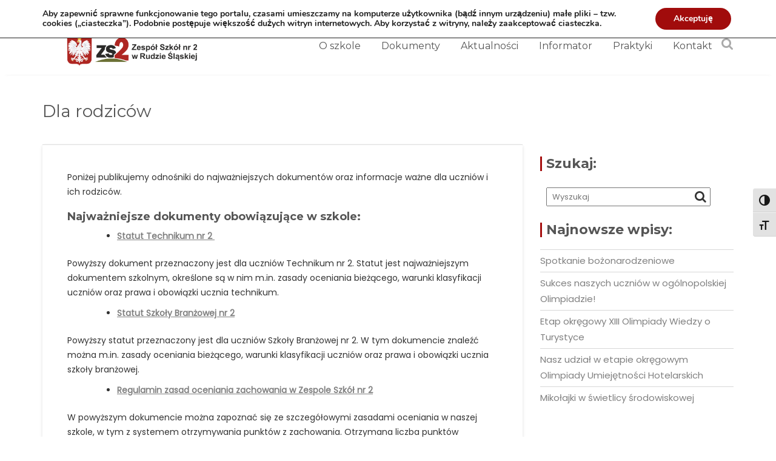

--- FILE ---
content_type: text/html; charset=UTF-8
request_url: http://zs2.eu/dla-rodzicow/
body_size: 15907
content:
<!DOCTYPE html><html lang="pl-PL" prefix="og: http://ogp.me/ns# fb: http://ogp.me/ns/fb#">
        	<head>

		        <meta charset="UTF-8">
        <meta name="viewport" content="width=device-width, initial-scale=1">
        <link rel="profile" href="http://gmpg.org/xfn/11">
        <link rel="pingback" href="http://zs2.eu/xmlrpc.php">
        <title>Dla rodziców &#8211; Zespół Szkół nr 2 w Rudzie Śląskiej</title>
<meta name='robots' content='max-image-preview:large' />
<link rel='dns-prefetch' href='//fonts.googleapis.com' />
<link rel="alternate" type="application/rss+xml" title="Zespół Szkół nr 2 w Rudzie Śląskiej &raquo; Kanał z wpisami" href="http://zs2.eu/feed/" />
<link rel="alternate" type="application/rss+xml" title="Zespół Szkół nr 2 w Rudzie Śląskiej &raquo; Kanał z komentarzami" href="http://zs2.eu/comments/feed/" />
<script type="text/javascript">
/* <![CDATA[ */
window._wpemojiSettings = {"baseUrl":"https:\/\/s.w.org\/images\/core\/emoji\/14.0.0\/72x72\/","ext":".png","svgUrl":"https:\/\/s.w.org\/images\/core\/emoji\/14.0.0\/svg\/","svgExt":".svg","source":{"concatemoji":"http:\/\/zs2.eu\/wp-includes\/js\/wp-emoji-release.min.js?ver=6.4.7"}};
/*! This file is auto-generated */
!function(i,n){var o,s,e;function c(e){try{var t={supportTests:e,timestamp:(new Date).valueOf()};sessionStorage.setItem(o,JSON.stringify(t))}catch(e){}}function p(e,t,n){e.clearRect(0,0,e.canvas.width,e.canvas.height),e.fillText(t,0,0);var t=new Uint32Array(e.getImageData(0,0,e.canvas.width,e.canvas.height).data),r=(e.clearRect(0,0,e.canvas.width,e.canvas.height),e.fillText(n,0,0),new Uint32Array(e.getImageData(0,0,e.canvas.width,e.canvas.height).data));return t.every(function(e,t){return e===r[t]})}function u(e,t,n){switch(t){case"flag":return n(e,"\ud83c\udff3\ufe0f\u200d\u26a7\ufe0f","\ud83c\udff3\ufe0f\u200b\u26a7\ufe0f")?!1:!n(e,"\ud83c\uddfa\ud83c\uddf3","\ud83c\uddfa\u200b\ud83c\uddf3")&&!n(e,"\ud83c\udff4\udb40\udc67\udb40\udc62\udb40\udc65\udb40\udc6e\udb40\udc67\udb40\udc7f","\ud83c\udff4\u200b\udb40\udc67\u200b\udb40\udc62\u200b\udb40\udc65\u200b\udb40\udc6e\u200b\udb40\udc67\u200b\udb40\udc7f");case"emoji":return!n(e,"\ud83e\udef1\ud83c\udffb\u200d\ud83e\udef2\ud83c\udfff","\ud83e\udef1\ud83c\udffb\u200b\ud83e\udef2\ud83c\udfff")}return!1}function f(e,t,n){var r="undefined"!=typeof WorkerGlobalScope&&self instanceof WorkerGlobalScope?new OffscreenCanvas(300,150):i.createElement("canvas"),a=r.getContext("2d",{willReadFrequently:!0}),o=(a.textBaseline="top",a.font="600 32px Arial",{});return e.forEach(function(e){o[e]=t(a,e,n)}),o}function t(e){var t=i.createElement("script");t.src=e,t.defer=!0,i.head.appendChild(t)}"undefined"!=typeof Promise&&(o="wpEmojiSettingsSupports",s=["flag","emoji"],n.supports={everything:!0,everythingExceptFlag:!0},e=new Promise(function(e){i.addEventListener("DOMContentLoaded",e,{once:!0})}),new Promise(function(t){var n=function(){try{var e=JSON.parse(sessionStorage.getItem(o));if("object"==typeof e&&"number"==typeof e.timestamp&&(new Date).valueOf()<e.timestamp+604800&&"object"==typeof e.supportTests)return e.supportTests}catch(e){}return null}();if(!n){if("undefined"!=typeof Worker&&"undefined"!=typeof OffscreenCanvas&&"undefined"!=typeof URL&&URL.createObjectURL&&"undefined"!=typeof Blob)try{var e="postMessage("+f.toString()+"("+[JSON.stringify(s),u.toString(),p.toString()].join(",")+"));",r=new Blob([e],{type:"text/javascript"}),a=new Worker(URL.createObjectURL(r),{name:"wpTestEmojiSupports"});return void(a.onmessage=function(e){c(n=e.data),a.terminate(),t(n)})}catch(e){}c(n=f(s,u,p))}t(n)}).then(function(e){for(var t in e)n.supports[t]=e[t],n.supports.everything=n.supports.everything&&n.supports[t],"flag"!==t&&(n.supports.everythingExceptFlag=n.supports.everythingExceptFlag&&n.supports[t]);n.supports.everythingExceptFlag=n.supports.everythingExceptFlag&&!n.supports.flag,n.DOMReady=!1,n.readyCallback=function(){n.DOMReady=!0}}).then(function(){return e}).then(function(){var e;n.supports.everything||(n.readyCallback(),(e=n.source||{}).concatemoji?t(e.concatemoji):e.wpemoji&&e.twemoji&&(t(e.twemoji),t(e.wpemoji)))}))}((window,document),window._wpemojiSettings);
/* ]]> */
</script>
<style id='wp-emoji-styles-inline-css' type='text/css'>

	img.wp-smiley, img.emoji {
		display: inline !important;
		border: none !important;
		box-shadow: none !important;
		height: 1em !important;
		width: 1em !important;
		margin: 0 0.07em !important;
		vertical-align: -0.1em !important;
		background: none !important;
		padding: 0 !important;
	}
</style>
<link rel='stylesheet' id='wp-block-library-css' href='http://zs2.eu/wp-includes/css/dist/block-library/style.min.css?ver=6.4.7' type='text/css' media='all' />
<style id='wp-block-library-theme-inline-css' type='text/css'>
.wp-block-audio figcaption{color:#555;font-size:13px;text-align:center}.is-dark-theme .wp-block-audio figcaption{color:hsla(0,0%,100%,.65)}.wp-block-audio{margin:0 0 1em}.wp-block-code{border:1px solid #ccc;border-radius:4px;font-family:Menlo,Consolas,monaco,monospace;padding:.8em 1em}.wp-block-embed figcaption{color:#555;font-size:13px;text-align:center}.is-dark-theme .wp-block-embed figcaption{color:hsla(0,0%,100%,.65)}.wp-block-embed{margin:0 0 1em}.blocks-gallery-caption{color:#555;font-size:13px;text-align:center}.is-dark-theme .blocks-gallery-caption{color:hsla(0,0%,100%,.65)}.wp-block-image figcaption{color:#555;font-size:13px;text-align:center}.is-dark-theme .wp-block-image figcaption{color:hsla(0,0%,100%,.65)}.wp-block-image{margin:0 0 1em}.wp-block-pullquote{border-bottom:4px solid;border-top:4px solid;color:currentColor;margin-bottom:1.75em}.wp-block-pullquote cite,.wp-block-pullquote footer,.wp-block-pullquote__citation{color:currentColor;font-size:.8125em;font-style:normal;text-transform:uppercase}.wp-block-quote{border-left:.25em solid;margin:0 0 1.75em;padding-left:1em}.wp-block-quote cite,.wp-block-quote footer{color:currentColor;font-size:.8125em;font-style:normal;position:relative}.wp-block-quote.has-text-align-right{border-left:none;border-right:.25em solid;padding-left:0;padding-right:1em}.wp-block-quote.has-text-align-center{border:none;padding-left:0}.wp-block-quote.is-large,.wp-block-quote.is-style-large,.wp-block-quote.is-style-plain{border:none}.wp-block-search .wp-block-search__label{font-weight:700}.wp-block-search__button{border:1px solid #ccc;padding:.375em .625em}:where(.wp-block-group.has-background){padding:1.25em 2.375em}.wp-block-separator.has-css-opacity{opacity:.4}.wp-block-separator{border:none;border-bottom:2px solid;margin-left:auto;margin-right:auto}.wp-block-separator.has-alpha-channel-opacity{opacity:1}.wp-block-separator:not(.is-style-wide):not(.is-style-dots){width:100px}.wp-block-separator.has-background:not(.is-style-dots){border-bottom:none;height:1px}.wp-block-separator.has-background:not(.is-style-wide):not(.is-style-dots){height:2px}.wp-block-table{margin:0 0 1em}.wp-block-table td,.wp-block-table th{word-break:normal}.wp-block-table figcaption{color:#555;font-size:13px;text-align:center}.is-dark-theme .wp-block-table figcaption{color:hsla(0,0%,100%,.65)}.wp-block-video figcaption{color:#555;font-size:13px;text-align:center}.is-dark-theme .wp-block-video figcaption{color:hsla(0,0%,100%,.65)}.wp-block-video{margin:0 0 1em}.wp-block-template-part.has-background{margin-bottom:0;margin-top:0;padding:1.25em 2.375em}
</style>
<style id='classic-theme-styles-inline-css' type='text/css'>
/*! This file is auto-generated */
.wp-block-button__link{color:#fff;background-color:#32373c;border-radius:9999px;box-shadow:none;text-decoration:none;padding:calc(.667em + 2px) calc(1.333em + 2px);font-size:1.125em}.wp-block-file__button{background:#32373c;color:#fff;text-decoration:none}
</style>
<style id='global-styles-inline-css' type='text/css'>
body{--wp--preset--color--black: #000000;--wp--preset--color--cyan-bluish-gray: #abb8c3;--wp--preset--color--white: #ffffff;--wp--preset--color--pale-pink: #f78da7;--wp--preset--color--vivid-red: #cf2e2e;--wp--preset--color--luminous-vivid-orange: #ff6900;--wp--preset--color--luminous-vivid-amber: #fcb900;--wp--preset--color--light-green-cyan: #7bdcb5;--wp--preset--color--vivid-green-cyan: #00d084;--wp--preset--color--pale-cyan-blue: #8ed1fc;--wp--preset--color--vivid-cyan-blue: #0693e3;--wp--preset--color--vivid-purple: #9b51e0;--wp--preset--gradient--vivid-cyan-blue-to-vivid-purple: linear-gradient(135deg,rgba(6,147,227,1) 0%,rgb(155,81,224) 100%);--wp--preset--gradient--light-green-cyan-to-vivid-green-cyan: linear-gradient(135deg,rgb(122,220,180) 0%,rgb(0,208,130) 100%);--wp--preset--gradient--luminous-vivid-amber-to-luminous-vivid-orange: linear-gradient(135deg,rgba(252,185,0,1) 0%,rgba(255,105,0,1) 100%);--wp--preset--gradient--luminous-vivid-orange-to-vivid-red: linear-gradient(135deg,rgba(255,105,0,1) 0%,rgb(207,46,46) 100%);--wp--preset--gradient--very-light-gray-to-cyan-bluish-gray: linear-gradient(135deg,rgb(238,238,238) 0%,rgb(169,184,195) 100%);--wp--preset--gradient--cool-to-warm-spectrum: linear-gradient(135deg,rgb(74,234,220) 0%,rgb(151,120,209) 20%,rgb(207,42,186) 40%,rgb(238,44,130) 60%,rgb(251,105,98) 80%,rgb(254,248,76) 100%);--wp--preset--gradient--blush-light-purple: linear-gradient(135deg,rgb(255,206,236) 0%,rgb(152,150,240) 100%);--wp--preset--gradient--blush-bordeaux: linear-gradient(135deg,rgb(254,205,165) 0%,rgb(254,45,45) 50%,rgb(107,0,62) 100%);--wp--preset--gradient--luminous-dusk: linear-gradient(135deg,rgb(255,203,112) 0%,rgb(199,81,192) 50%,rgb(65,88,208) 100%);--wp--preset--gradient--pale-ocean: linear-gradient(135deg,rgb(255,245,203) 0%,rgb(182,227,212) 50%,rgb(51,167,181) 100%);--wp--preset--gradient--electric-grass: linear-gradient(135deg,rgb(202,248,128) 0%,rgb(113,206,126) 100%);--wp--preset--gradient--midnight: linear-gradient(135deg,rgb(2,3,129) 0%,rgb(40,116,252) 100%);--wp--preset--font-size--small: 13px;--wp--preset--font-size--medium: 20px;--wp--preset--font-size--large: 36px;--wp--preset--font-size--x-large: 42px;--wp--preset--spacing--20: 0.44rem;--wp--preset--spacing--30: 0.67rem;--wp--preset--spacing--40: 1rem;--wp--preset--spacing--50: 1.5rem;--wp--preset--spacing--60: 2.25rem;--wp--preset--spacing--70: 3.38rem;--wp--preset--spacing--80: 5.06rem;--wp--preset--shadow--natural: 6px 6px 9px rgba(0, 0, 0, 0.2);--wp--preset--shadow--deep: 12px 12px 50px rgba(0, 0, 0, 0.4);--wp--preset--shadow--sharp: 6px 6px 0px rgba(0, 0, 0, 0.2);--wp--preset--shadow--outlined: 6px 6px 0px -3px rgba(255, 255, 255, 1), 6px 6px rgba(0, 0, 0, 1);--wp--preset--shadow--crisp: 6px 6px 0px rgba(0, 0, 0, 1);}:where(.is-layout-flex){gap: 0.5em;}:where(.is-layout-grid){gap: 0.5em;}body .is-layout-flow > .alignleft{float: left;margin-inline-start: 0;margin-inline-end: 2em;}body .is-layout-flow > .alignright{float: right;margin-inline-start: 2em;margin-inline-end: 0;}body .is-layout-flow > .aligncenter{margin-left: auto !important;margin-right: auto !important;}body .is-layout-constrained > .alignleft{float: left;margin-inline-start: 0;margin-inline-end: 2em;}body .is-layout-constrained > .alignright{float: right;margin-inline-start: 2em;margin-inline-end: 0;}body .is-layout-constrained > .aligncenter{margin-left: auto !important;margin-right: auto !important;}body .is-layout-constrained > :where(:not(.alignleft):not(.alignright):not(.alignfull)){max-width: var(--wp--style--global--content-size);margin-left: auto !important;margin-right: auto !important;}body .is-layout-constrained > .alignwide{max-width: var(--wp--style--global--wide-size);}body .is-layout-flex{display: flex;}body .is-layout-flex{flex-wrap: wrap;align-items: center;}body .is-layout-flex > *{margin: 0;}body .is-layout-grid{display: grid;}body .is-layout-grid > *{margin: 0;}:where(.wp-block-columns.is-layout-flex){gap: 2em;}:where(.wp-block-columns.is-layout-grid){gap: 2em;}:where(.wp-block-post-template.is-layout-flex){gap: 1.25em;}:where(.wp-block-post-template.is-layout-grid){gap: 1.25em;}.has-black-color{color: var(--wp--preset--color--black) !important;}.has-cyan-bluish-gray-color{color: var(--wp--preset--color--cyan-bluish-gray) !important;}.has-white-color{color: var(--wp--preset--color--white) !important;}.has-pale-pink-color{color: var(--wp--preset--color--pale-pink) !important;}.has-vivid-red-color{color: var(--wp--preset--color--vivid-red) !important;}.has-luminous-vivid-orange-color{color: var(--wp--preset--color--luminous-vivid-orange) !important;}.has-luminous-vivid-amber-color{color: var(--wp--preset--color--luminous-vivid-amber) !important;}.has-light-green-cyan-color{color: var(--wp--preset--color--light-green-cyan) !important;}.has-vivid-green-cyan-color{color: var(--wp--preset--color--vivid-green-cyan) !important;}.has-pale-cyan-blue-color{color: var(--wp--preset--color--pale-cyan-blue) !important;}.has-vivid-cyan-blue-color{color: var(--wp--preset--color--vivid-cyan-blue) !important;}.has-vivid-purple-color{color: var(--wp--preset--color--vivid-purple) !important;}.has-black-background-color{background-color: var(--wp--preset--color--black) !important;}.has-cyan-bluish-gray-background-color{background-color: var(--wp--preset--color--cyan-bluish-gray) !important;}.has-white-background-color{background-color: var(--wp--preset--color--white) !important;}.has-pale-pink-background-color{background-color: var(--wp--preset--color--pale-pink) !important;}.has-vivid-red-background-color{background-color: var(--wp--preset--color--vivid-red) !important;}.has-luminous-vivid-orange-background-color{background-color: var(--wp--preset--color--luminous-vivid-orange) !important;}.has-luminous-vivid-amber-background-color{background-color: var(--wp--preset--color--luminous-vivid-amber) !important;}.has-light-green-cyan-background-color{background-color: var(--wp--preset--color--light-green-cyan) !important;}.has-vivid-green-cyan-background-color{background-color: var(--wp--preset--color--vivid-green-cyan) !important;}.has-pale-cyan-blue-background-color{background-color: var(--wp--preset--color--pale-cyan-blue) !important;}.has-vivid-cyan-blue-background-color{background-color: var(--wp--preset--color--vivid-cyan-blue) !important;}.has-vivid-purple-background-color{background-color: var(--wp--preset--color--vivid-purple) !important;}.has-black-border-color{border-color: var(--wp--preset--color--black) !important;}.has-cyan-bluish-gray-border-color{border-color: var(--wp--preset--color--cyan-bluish-gray) !important;}.has-white-border-color{border-color: var(--wp--preset--color--white) !important;}.has-pale-pink-border-color{border-color: var(--wp--preset--color--pale-pink) !important;}.has-vivid-red-border-color{border-color: var(--wp--preset--color--vivid-red) !important;}.has-luminous-vivid-orange-border-color{border-color: var(--wp--preset--color--luminous-vivid-orange) !important;}.has-luminous-vivid-amber-border-color{border-color: var(--wp--preset--color--luminous-vivid-amber) !important;}.has-light-green-cyan-border-color{border-color: var(--wp--preset--color--light-green-cyan) !important;}.has-vivid-green-cyan-border-color{border-color: var(--wp--preset--color--vivid-green-cyan) !important;}.has-pale-cyan-blue-border-color{border-color: var(--wp--preset--color--pale-cyan-blue) !important;}.has-vivid-cyan-blue-border-color{border-color: var(--wp--preset--color--vivid-cyan-blue) !important;}.has-vivid-purple-border-color{border-color: var(--wp--preset--color--vivid-purple) !important;}.has-vivid-cyan-blue-to-vivid-purple-gradient-background{background: var(--wp--preset--gradient--vivid-cyan-blue-to-vivid-purple) !important;}.has-light-green-cyan-to-vivid-green-cyan-gradient-background{background: var(--wp--preset--gradient--light-green-cyan-to-vivid-green-cyan) !important;}.has-luminous-vivid-amber-to-luminous-vivid-orange-gradient-background{background: var(--wp--preset--gradient--luminous-vivid-amber-to-luminous-vivid-orange) !important;}.has-luminous-vivid-orange-to-vivid-red-gradient-background{background: var(--wp--preset--gradient--luminous-vivid-orange-to-vivid-red) !important;}.has-very-light-gray-to-cyan-bluish-gray-gradient-background{background: var(--wp--preset--gradient--very-light-gray-to-cyan-bluish-gray) !important;}.has-cool-to-warm-spectrum-gradient-background{background: var(--wp--preset--gradient--cool-to-warm-spectrum) !important;}.has-blush-light-purple-gradient-background{background: var(--wp--preset--gradient--blush-light-purple) !important;}.has-blush-bordeaux-gradient-background{background: var(--wp--preset--gradient--blush-bordeaux) !important;}.has-luminous-dusk-gradient-background{background: var(--wp--preset--gradient--luminous-dusk) !important;}.has-pale-ocean-gradient-background{background: var(--wp--preset--gradient--pale-ocean) !important;}.has-electric-grass-gradient-background{background: var(--wp--preset--gradient--electric-grass) !important;}.has-midnight-gradient-background{background: var(--wp--preset--gradient--midnight) !important;}.has-small-font-size{font-size: var(--wp--preset--font-size--small) !important;}.has-medium-font-size{font-size: var(--wp--preset--font-size--medium) !important;}.has-large-font-size{font-size: var(--wp--preset--font-size--large) !important;}.has-x-large-font-size{font-size: var(--wp--preset--font-size--x-large) !important;}
.wp-block-navigation a:where(:not(.wp-element-button)){color: inherit;}
:where(.wp-block-post-template.is-layout-flex){gap: 1.25em;}:where(.wp-block-post-template.is-layout-grid){gap: 1.25em;}
:where(.wp-block-columns.is-layout-flex){gap: 2em;}:where(.wp-block-columns.is-layout-grid){gap: 2em;}
.wp-block-pullquote{font-size: 1.5em;line-height: 1.6;}
</style>
<link rel='stylesheet' id='wpos-magnific-style-css' href='http://zs2.eu/wp-content/plugins/album-and-image-gallery-plus-lightbox/assets/css/magnific-popup.css?ver=2.1.8' type='text/css' media='all' />
<link rel='stylesheet' id='wpos-slick-style-css' href='http://zs2.eu/wp-content/plugins/album-and-image-gallery-plus-lightbox/assets/css/slick.css?ver=2.1.8' type='text/css' media='all' />
<link rel='stylesheet' id='aigpl-public-css-css' href='http://zs2.eu/wp-content/plugins/album-and-image-gallery-plus-lightbox/assets/css/aigpl-public.css?ver=2.1.8' type='text/css' media='all' />
<link rel='stylesheet' id='dx2hits_maincss-css' href='http://zs2.eu/wp-content/plugins/dx2-post-hit-counter/style.css?v=1.0.5&#038;ver=1.0.5' type='text/css' media='all' />
<link rel='stylesheet' id='sow-image-default-dbf295114b96-css' href='http://zs2.eu/wp-content/uploads/siteorigin-widgets/sow-image-default-dbf295114b96.css?ver=6.4.7' type='text/css' media='all' />
<link rel='stylesheet' id='ui-font-css' href='http://zs2.eu/wp-content/plugins/wp-accessibility/toolbar/fonts/css/a11y-toolbar.css?ver=2.2.6' type='text/css' media='all' />
<link rel='stylesheet' id='wpa-toolbar-css' href='http://zs2.eu/wp-content/plugins/wp-accessibility/toolbar/css/a11y.css?ver=2.2.6' type='text/css' media='all' />
<style id='wpa-toolbar-inline-css' type='text/css'>
.a11y-toolbar ul li button { font-size: 18px !important; }
</style>
<link rel='stylesheet' id='ui-fontsize.css-css' href='http://zs2.eu/wp-content/plugins/wp-accessibility/toolbar/css/a11y-fontsize.css?ver=2.2.6' type='text/css' media='all' />
<style id='ui-fontsize.css-inline-css' type='text/css'>
html { --wpa-font-size: clamp( 24px, 1.5rem, 36px ); --wpa-h1-size : clamp( 48px, 3rem, 72px ); --wpa-h2-size : clamp( 40px, 2.5rem, 60px ); --wpa-h3-size : clamp( 32px, 2rem, 48px ); --wpa-h4-size : clamp( 28px, 1.75rem, 42px ); --wpa-sub-list-size: 1.1em; --wpa-sub-sub-list-size: 1em; } 
</style>
<link rel='stylesheet' id='wpa-style-css' href='http://zs2.eu/wp-content/plugins/wp-accessibility/css/wpa-style.css?ver=2.2.6' type='text/css' media='all' />
<style id='wpa-style-inline-css' type='text/css'>
:root { --admin-bar-top : 7px; }
</style>
<link rel='stylesheet' id='prettyPhoto_stylesheet-css' href='http://zs2.eu/wp-content/plugins/wp-easy-gallery/css/prettyPhoto.css?ver=6.4.7' type='text/css' media='all' />
<link rel='stylesheet' id='mercantile-googleapis-css' href='//fonts.googleapis.com/css?family=Montserrat:400,700|Poppins:300,400' type='text/css' media='all' />
<link rel='stylesheet' id='bootstrap-css' href='http://zs2.eu/wp-content/themes/mercantile/assets/library/bootstrap/css/bootstrap.min.css?ver=3.3.6' type='text/css' media='all' />
<link rel='stylesheet' id='font-awesome-css' href='http://zs2.eu/wp-content/themes/mercantile/assets/library/Font-Awesome/css/font-awesome.min.css?ver=4.7.0' type='text/css' media='all' />
<link rel='stylesheet' id='jquery-owl-css' href='http://zs2.eu/wp-content/themes/mercantile/assets/library/owl-carousel/owl.carousel.css?ver=1.3.3' type='text/css' media='all' />
<link rel='stylesheet' id='mercantile-style-css' href='http://zs2.eu/wp-content/themes/mercantile/style.css?ver=2.0.0' type='text/css' media='all' />
<style id='mercantile-style-inline-css' type='text/css'>

              .inner-main-title {
                background-image:url('http://sh219114.website.pl/wp-content/uploads/2018/07/cropped-startup-slider.jpg');
                background-repeat:no-repeat;
                background-size:cover;
                background-attachment:fixed;
                background-position: center;
            }
            a:hover,
            a:active,
            a:focus,
            .btn-primary:hover,
            .wpcf7-form input.wpcf7-submit:hover,
            .widget li a:hover,
            .posted-on a:hover,
            .cat-links a:hover,
            .comments-link a:hover,
            article.post .entry-header .entry-title a:hover, 
            article.page .entry-header .entry-title a:hover,
            .edit-link a:hover,
            .tags-links a:hover,
            .byline a:hover,
            .nav-links a:hover,
             .main-navigation ul ul a:hover,
             .primary-color,
             #mercantile-breadcrumbs .breadcrumb-container a:hover,
             .btn-primary:focus,
            .wpcf7-form input.wpcf7-submit:focus,
            .widget li a:focus,
            .posted-on a:focus,
            .cat-links a:focus,
            .comments-link a:focus,
            article.post .entry-header .entry-title a:focus, 
            article.page .entry-header .entry-title a:focus,
            .edit-link a:focus,
            .tags-links a:focus,
            .byline a:focus,
            .nav-links a:focus,
             .main-navigation ul ul a:focus,
             .primary-color,
             #mercantile-breadcrumbs .breadcrumb-container a:focus,
            .owl-buttons >div i,
            .col-details > h2,
             .contact-form i,
             #mercantile-breadcrumbs,
             #mercantile-breadcrumbs a{
                color: #a50e0e;
            }
            .main-navigation .acme-normal-page .current-menu-item a,
            .main-navigation .acme-normal-page .current_page_item a,
            .main-navigation .active a,
            .main-navigation .navbar-nav >li a:hover,
            .main-navigation .navbar-nav >li a:focus{
                color: #a50e0e;
            }
            .navbar .navbar-toggle:hover,
            .navbar .navbar-toggle:focus,
            .comment-form .form-submit input,
            .read-more,
            .btn-primary,
            .circle,
            .rectangle,
            .wpcf7-form input.wpcf7-submit,
            .breadcrumb,
            .owl-buttons >div i:hover,
            .owl-buttons >div i:focus,
            .top-header,
            .sm-up-container,
            .testimonial-content,
            .team-item :hover,
            .team-item :focus-within,
            .primary-bg-color,
            .acme-portfolio .round-icon{
                background-color: #a50e0e;
                color:#fff;
            }
            .comment-form .form-submit input,
            .read-more,
            .at-btn-wrap .btn-primary,
            .wpcf7-form input.wpcf7-submit,
            .rectangle,
            .contact-form i{
                border: 1px solid #a50e0e;
            }
            article.post .entry-header, 
            article.page .entry-header,
            .at-remove-width .widget-title{
                border-left: 3px solid #a50e0e;
            }
            .rtl article.post .entry-header, 
            .rtl article.page .entry-header,
            .rtl .at-remove-width .widget-title{
                border-right: 3px solid #a50e0e;
                border-left:medium none;
            }
            
            .blog article.sticky {
                border-top: 2px solid #a50e0e;
            }
             .breadcrumb::after {
                border-left: 5px solid #a50e0e;
            }
            .rtl .breadcrumb::after {
                border-right: 5px solid #a50e0e;
                border-left:medium none;
            }
            
</style>
<link rel='stylesheet' id='mercantile-block-front-styles-css' href='http://zs2.eu/wp-content/themes/mercantile/acmethemes/gutenberg/gutenberg-front.css?ver=1.0' type='text/css' media='all' />
<link rel='stylesheet' id='moove_gdpr_frontend-css' href='http://zs2.eu/wp-content/plugins/gdpr-cookie-compliance/dist/styles/gdpr-main.css?ver=5.0.9' type='text/css' media='all' />
<style id='moove_gdpr_frontend-inline-css' type='text/css'>
#moove_gdpr_cookie_modal,#moove_gdpr_cookie_info_bar,.gdpr_cookie_settings_shortcode_content{font-family:&#039;Nunito&#039;,sans-serif}#moove_gdpr_save_popup_settings_button{background-color:#373737;color:#fff}#moove_gdpr_save_popup_settings_button:hover{background-color:#000}#moove_gdpr_cookie_info_bar .moove-gdpr-info-bar-container .moove-gdpr-info-bar-content a.mgbutton,#moove_gdpr_cookie_info_bar .moove-gdpr-info-bar-container .moove-gdpr-info-bar-content button.mgbutton{background-color:#a10c0c}#moove_gdpr_cookie_modal .moove-gdpr-modal-content .moove-gdpr-modal-footer-content .moove-gdpr-button-holder a.mgbutton,#moove_gdpr_cookie_modal .moove-gdpr-modal-content .moove-gdpr-modal-footer-content .moove-gdpr-button-holder button.mgbutton,.gdpr_cookie_settings_shortcode_content .gdpr-shr-button.button-green{background-color:#a10c0c;border-color:#a10c0c}#moove_gdpr_cookie_modal .moove-gdpr-modal-content .moove-gdpr-modal-footer-content .moove-gdpr-button-holder a.mgbutton:hover,#moove_gdpr_cookie_modal .moove-gdpr-modal-content .moove-gdpr-modal-footer-content .moove-gdpr-button-holder button.mgbutton:hover,.gdpr_cookie_settings_shortcode_content .gdpr-shr-button.button-green:hover{background-color:#fff;color:#a10c0c}#moove_gdpr_cookie_modal .moove-gdpr-modal-content .moove-gdpr-modal-close i,#moove_gdpr_cookie_modal .moove-gdpr-modal-content .moove-gdpr-modal-close span.gdpr-icon{background-color:#a10c0c;border:1px solid #a10c0c}#moove_gdpr_cookie_info_bar span.moove-gdpr-infobar-allow-all.focus-g,#moove_gdpr_cookie_info_bar span.moove-gdpr-infobar-allow-all:focus,#moove_gdpr_cookie_info_bar button.moove-gdpr-infobar-allow-all.focus-g,#moove_gdpr_cookie_info_bar button.moove-gdpr-infobar-allow-all:focus,#moove_gdpr_cookie_info_bar span.moove-gdpr-infobar-reject-btn.focus-g,#moove_gdpr_cookie_info_bar span.moove-gdpr-infobar-reject-btn:focus,#moove_gdpr_cookie_info_bar button.moove-gdpr-infobar-reject-btn.focus-g,#moove_gdpr_cookie_info_bar button.moove-gdpr-infobar-reject-btn:focus,#moove_gdpr_cookie_info_bar span.change-settings-button.focus-g,#moove_gdpr_cookie_info_bar span.change-settings-button:focus,#moove_gdpr_cookie_info_bar button.change-settings-button.focus-g,#moove_gdpr_cookie_info_bar button.change-settings-button:focus{-webkit-box-shadow:0 0 1px 3px #a10c0c;-moz-box-shadow:0 0 1px 3px #a10c0c;box-shadow:0 0 1px 3px #a10c0c}#moove_gdpr_cookie_modal .moove-gdpr-modal-content .moove-gdpr-modal-close i:hover,#moove_gdpr_cookie_modal .moove-gdpr-modal-content .moove-gdpr-modal-close span.gdpr-icon:hover,#moove_gdpr_cookie_info_bar span[data-href]>u.change-settings-button{color:#a10c0c}#moove_gdpr_cookie_modal .moove-gdpr-modal-content .moove-gdpr-modal-left-content #moove-gdpr-menu li.menu-item-selected a span.gdpr-icon,#moove_gdpr_cookie_modal .moove-gdpr-modal-content .moove-gdpr-modal-left-content #moove-gdpr-menu li.menu-item-selected button span.gdpr-icon{color:inherit}#moove_gdpr_cookie_modal .moove-gdpr-modal-content .moove-gdpr-modal-left-content #moove-gdpr-menu li a span.gdpr-icon,#moove_gdpr_cookie_modal .moove-gdpr-modal-content .moove-gdpr-modal-left-content #moove-gdpr-menu li button span.gdpr-icon{color:inherit}#moove_gdpr_cookie_modal .gdpr-acc-link{line-height:0;font-size:0;color:transparent;position:absolute}#moove_gdpr_cookie_modal .moove-gdpr-modal-content .moove-gdpr-modal-close:hover i,#moove_gdpr_cookie_modal .moove-gdpr-modal-content .moove-gdpr-modal-left-content #moove-gdpr-menu li a,#moove_gdpr_cookie_modal .moove-gdpr-modal-content .moove-gdpr-modal-left-content #moove-gdpr-menu li button,#moove_gdpr_cookie_modal .moove-gdpr-modal-content .moove-gdpr-modal-left-content #moove-gdpr-menu li button i,#moove_gdpr_cookie_modal .moove-gdpr-modal-content .moove-gdpr-modal-left-content #moove-gdpr-menu li a i,#moove_gdpr_cookie_modal .moove-gdpr-modal-content .moove-gdpr-tab-main .moove-gdpr-tab-main-content a:hover,#moove_gdpr_cookie_info_bar.moove-gdpr-dark-scheme .moove-gdpr-info-bar-container .moove-gdpr-info-bar-content a.mgbutton:hover,#moove_gdpr_cookie_info_bar.moove-gdpr-dark-scheme .moove-gdpr-info-bar-container .moove-gdpr-info-bar-content button.mgbutton:hover,#moove_gdpr_cookie_info_bar.moove-gdpr-dark-scheme .moove-gdpr-info-bar-container .moove-gdpr-info-bar-content a:hover,#moove_gdpr_cookie_info_bar.moove-gdpr-dark-scheme .moove-gdpr-info-bar-container .moove-gdpr-info-bar-content button:hover,#moove_gdpr_cookie_info_bar.moove-gdpr-dark-scheme .moove-gdpr-info-bar-container .moove-gdpr-info-bar-content span.change-settings-button:hover,#moove_gdpr_cookie_info_bar.moove-gdpr-dark-scheme .moove-gdpr-info-bar-container .moove-gdpr-info-bar-content button.change-settings-button:hover,#moove_gdpr_cookie_info_bar.moove-gdpr-dark-scheme .moove-gdpr-info-bar-container .moove-gdpr-info-bar-content u.change-settings-button:hover,#moove_gdpr_cookie_info_bar span[data-href]>u.change-settings-button,#moove_gdpr_cookie_info_bar.moove-gdpr-dark-scheme .moove-gdpr-info-bar-container .moove-gdpr-info-bar-content a.mgbutton.focus-g,#moove_gdpr_cookie_info_bar.moove-gdpr-dark-scheme .moove-gdpr-info-bar-container .moove-gdpr-info-bar-content button.mgbutton.focus-g,#moove_gdpr_cookie_info_bar.moove-gdpr-dark-scheme .moove-gdpr-info-bar-container .moove-gdpr-info-bar-content a.focus-g,#moove_gdpr_cookie_info_bar.moove-gdpr-dark-scheme .moove-gdpr-info-bar-container .moove-gdpr-info-bar-content button.focus-g,#moove_gdpr_cookie_info_bar.moove-gdpr-dark-scheme .moove-gdpr-info-bar-container .moove-gdpr-info-bar-content a.mgbutton:focus,#moove_gdpr_cookie_info_bar.moove-gdpr-dark-scheme .moove-gdpr-info-bar-container .moove-gdpr-info-bar-content button.mgbutton:focus,#moove_gdpr_cookie_info_bar.moove-gdpr-dark-scheme .moove-gdpr-info-bar-container .moove-gdpr-info-bar-content a:focus,#moove_gdpr_cookie_info_bar.moove-gdpr-dark-scheme .moove-gdpr-info-bar-container .moove-gdpr-info-bar-content button:focus,#moove_gdpr_cookie_info_bar.moove-gdpr-dark-scheme .moove-gdpr-info-bar-container .moove-gdpr-info-bar-content span.change-settings-button.focus-g,span.change-settings-button:focus,button.change-settings-button.focus-g,button.change-settings-button:focus,#moove_gdpr_cookie_info_bar.moove-gdpr-dark-scheme .moove-gdpr-info-bar-container .moove-gdpr-info-bar-content u.change-settings-button.focus-g,#moove_gdpr_cookie_info_bar.moove-gdpr-dark-scheme .moove-gdpr-info-bar-container .moove-gdpr-info-bar-content u.change-settings-button:focus{color:#a10c0c}#moove_gdpr_cookie_modal .moove-gdpr-branding.focus-g span,#moove_gdpr_cookie_modal .moove-gdpr-modal-content .moove-gdpr-tab-main a.focus-g,#moove_gdpr_cookie_modal .moove-gdpr-modal-content .moove-gdpr-tab-main .gdpr-cd-details-toggle.focus-g{color:#a10c0c}#moove_gdpr_cookie_modal.gdpr_lightbox-hide{display:none}
</style>
<script type="text/javascript" src="http://zs2.eu/wp-includes/js/tinymce/tinymce.min.js?ver=49110-20201110" id="wp-tinymce-root-js"></script>
<script type="text/javascript" src="http://zs2.eu/wp-includes/js/tinymce/plugins/compat3x/plugin.min.js?ver=49110-20201110" id="wp-tinymce-js"></script>
<script type="text/javascript" src="http://zs2.eu/wp-includes/js/jquery/jquery.min.js?ver=3.7.1" id="jquery-core-js"></script>
<script type="text/javascript" src="http://zs2.eu/wp-includes/js/jquery/jquery-migrate.min.js?ver=3.4.1" id="jquery-migrate-js"></script>
<script type="text/javascript" src="http://zs2.eu/wp-content/plugins/wp-easy-gallery/js/jquery.prettyPhoto.js?ver=6.4.7" id="prettyPhoto-js"></script>
<!--[if lt IE 9]>
<script type="text/javascript" src="http://zs2.eu/wp-content/themes/mercantile/assets/library/html5shiv/html5shiv.min.js?ver=3.7.3" id="html5-js"></script>
<![endif]-->
<!--[if lt IE 9]>
<script type="text/javascript" src="http://zs2.eu/wp-content/themes/mercantile/assets/library/respond/respond.min.js?ver=1.1.2" id="respond-js"></script>
<![endif]-->
<link rel="https://api.w.org/" href="http://zs2.eu/wp-json/" /><link rel="alternate" type="application/json" href="http://zs2.eu/wp-json/wp/v2/pages/4979" /><link rel="EditURI" type="application/rsd+xml" title="RSD" href="http://zs2.eu/xmlrpc.php?rsd" />
<meta name="generator" content="WordPress 6.4.7" />
<link rel="canonical" href="http://zs2.eu/dla-rodzicow/" />
<link rel='shortlink' href='http://zs2.eu/?p=4979' />
<link rel="alternate" type="application/json+oembed" href="http://zs2.eu/wp-json/oembed/1.0/embed?url=http%3A%2F%2Fzs2.eu%2Fdla-rodzicow%2F" />
<link rel="alternate" type="text/xml+oembed" href="http://zs2.eu/wp-json/oembed/1.0/embed?url=http%3A%2F%2Fzs2.eu%2Fdla-rodzicow%2F&#038;format=xml" />
<!-- WP Easy Gallery -->
<style>.wp-easy-gallery img {}</style><script>(()=>{var o=[],i={};["on","off","toggle","show"].forEach((l=>{i[l]=function(){o.push([l,arguments])}})),window.Boxzilla=i,window.boxzilla_queue=o})();</script><link rel="icon" href="http://zs2.eu/wp-content/uploads/2021/01/cropped-LOGO-ZS2-32x32.png" sizes="32x32" />
<link rel="icon" href="http://zs2.eu/wp-content/uploads/2021/01/cropped-LOGO-ZS2-192x192.png" sizes="192x192" />
<link rel="apple-touch-icon" href="http://zs2.eu/wp-content/uploads/2021/01/cropped-LOGO-ZS2-180x180.png" />
<meta name="msapplication-TileImage" content="http://zs2.eu/wp-content/uploads/2021/01/cropped-LOGO-ZS2-270x270.png" />

<!-- START - Open Graph and Twitter Card Tags 3.3.7 -->
 <!-- Facebook Open Graph -->
  <meta property="og:locale" content="pl_PL"/>
  <meta property="og:site_name" content="Zespół Szkół nr 2 w Rudzie Śląskiej"/>
  <meta property="og:title" content="Dla rodziców"/>
  <meta property="og:url" content="http://zs2.eu/dla-rodzicow/"/>
  <meta property="og:type" content="article"/>
  <meta property="og:description" content="Poniżej publikujemy odnośniki do najważniejszych dokumentów oraz informacje ważne dla uczniów i ich rodziców.
Najważniejsze dokumenty obowiązujące w szkole:

 	Statut Technikum nr 2 

Powyższy dokument przeznaczony jest dla uczniów Technikum nr 2. Statut jest najważniejszym dokumentem szkolnym,"/>
  <meta property="article:publisher" content="https://www.facebook.com/zsp2.eu/"/>
 <!-- Google+ / Schema.org -->
  <meta itemprop="name" content="Dla rodziców"/>
  <meta itemprop="headline" content="Dla rodziców"/>
  <meta itemprop="description" content="Poniżej publikujemy odnośniki do najważniejszych dokumentów oraz informacje ważne dla uczniów i ich rodziców.
Najważniejsze dokumenty obowiązujące w szkole:

 	Statut Technikum nr 2 

Powyższy dokument przeznaczony jest dla uczniów Technikum nr 2. Statut jest najważniejszym dokumentem szkolnym,"/>
  <meta itemprop="author" content="Patryk Obarski"/>
  <!--<meta itemprop="publisher" content="Zespół Szkół nr 2 w Rudzie Śląskiej"/>--> <!-- To solve: The attribute publisher.itemtype has an invalid value -->
 <!-- Twitter Cards -->
  <meta name="twitter:title" content="Dla rodziców"/>
  <meta name="twitter:url" content="http://zs2.eu/dla-rodzicow/"/>
  <meta name="twitter:description" content="Poniżej publikujemy odnośniki do najważniejszych dokumentów oraz informacje ważne dla uczniów i ich rodziców.
Najważniejsze dokumenty obowiązujące w szkole:

 	Statut Technikum nr 2 

Powyższy dokument przeznaczony jest dla uczniów Technikum nr 2. Statut jest najważniejszym dokumentem szkolnym,"/>
  <meta name="twitter:card" content="summary_large_image"/>
 <!-- SEO -->
 <!-- Misc. tags -->
 <!-- is_singular -->
<!-- END - Open Graph and Twitter Card Tags 3.3.7 -->
	

	</head>
<body class="page-template-default page page-id-4979 wp-custom-logo right-sidebar group-blog">

        <div class="site" id="page">
                <a class="skip-link screen-reader-text" href="#content">Skip to content</a>
                    <div class="top-header">
                <div class="container">
                    <div class="row">
                        <div class="col-sm-6 text-left">
                            <a class='top-phone' href='tel:(0-32) 24-44-900'><i class='fa fa-phone'></i>(0-32) 24-44-900</a><a class='top-email' href='mailto:sekretariat@zs2.eu'><i class='fa fa-envelope-o'></i>sekretariat@zs2.eu</a>                        </div>
                        <div class="col-sm-6 text-right">
                                    <ul class="socials">
                            <li class="facebook">
                    <a href="https://www.facebook.com/zsp2.eu/" title="Facebook" target="_blank"><i class="fa fa-facebook"></i></a>
                </li>
                            <li class="twitter">
                    <a href="https://www.instagram.com/zs2.eu/" title="Instagram" target="_blank"><i class="fa fa-instagram"></i></a>
                </li>
                            <li class="youtube">
                    <a href="https://www.youtube.com/channel/UChJAxZUIYB1YMGRcIlPh5RA" title="Youtube" target="_blank"><i class="fa fa-youtube"></i></a>
                </li>
                                            <li class="bip">
                    <a href="https://www.e-bip.org.pl/zsp2" title="Bip" target="_blank"><i><img src="/wp-content/themes/mercantile/img/bip.png" alt="Bip" height="28" width="28"></i></a>
                </li>
			 <li class="mol">
                    <a rel="nofollow"  href="https://m001487.molnet.mol.pl/" title="Mol NET+" target="_blank"><i ><img src="/wp-content/themes/mercantile/img/mol.png" alt="Mol NET+" height="42" width="42"></i></a>
                </li>
			<li class="vulcan">
                    <a rel="nofollow"  href="https://uonetplus.vulcan.net.pl/rudaslaska" title="E-Dziennik" target="_blank"><i ><img src="/wp-content/themes/mercantile/img/v.png" alt="Vulcan" height="20" width="20"></i></a>
                </li>
                        </ul>
                                </div>
                    </div>
                </div>
            </div>
                    <div class="navbar at-navbar  mercantile-sticky" id="navbar" role="navigation">
            <div class="container">
                <div class="navbar-header">
                    <button type="button" class="navbar-toggle" data-toggle="collapse" data-target=".navbar-collapse"><i class="fa fa-bars"></i></button>
                   <!--added options-->

                    <div class="search-woo responsive-only">
                                                  <div class="search-wrap">
                            <div class="search-icon">
                                <i class="fa fa-search"></i>
                            </div>
                            <div class="search-block">
    <form action="http://zs2.eu" class="searchform" id="searchform" method="get" role="search">
        <div>
            <label for="menu-search" class="screen-reader-text"></label>
                        <input type="text"  placeholder="Wyszukaj"  class="menu-search" id="menu-search" name="s" value="">
            <button class="searchsubmit fa fa-search" type="submit" id="searchsubmit"></button>
        </div>
    </form>
</div>                         </div>
                                             </div>
                    <!--added options end-->
                    <a href="http://zs2.eu/" class="custom-logo-link" rel="home"><img width="1000" height="250" src="http://zs2.eu/wp-content/uploads/2019/09/logo-zs2-rsl.png" class="custom-logo" alt="Zespół Szkół nr 2 w Rudzie Śląskiej" decoding="async" fetchpriority="high" srcset="http://zs2.eu/wp-content/uploads/2019/09/logo-zs2-rsl.png 1000w, http://zs2.eu/wp-content/uploads/2019/09/logo-zs2-rsl-300x75.png 300w, http://zs2.eu/wp-content/uploads/2019/09/logo-zs2-rsl-768x192.png 768w" sizes="(max-width: 1000px) 100vw, 1000px" /></a>                </div>
                <!--added options-->
                <div class="search-woo desktop-only">
                                          <div class="search-wrap">
                        <div class="search-icon">
                            <i class="fa fa-search"></i>
                        </div>
                        <div class="search-block">
    <form action="http://zs2.eu" class="searchform" id="searchform" method="get" role="search">
        <div>
            <label for="menu-search" class="screen-reader-text"></label>
                        <input type="text"  placeholder="Wyszukaj"  class="menu-search" id="menu-search" name="s" value="">
            <button class="searchsubmit fa fa-search" type="submit" id="searchsubmit"></button>
        </div>
    </form>
</div>                     </div>
                                     </div>
                <!--added options end-->
                <div class="main-navigation navbar-collapse collapse">
                    <div class="menu-dolne-menu-container"><ul id="primary-menu" class="nav navbar-nav navbar-right acme-normal-page"><li id="menu-item-4952" class="menu-item menu-item-type-custom menu-item-object-custom menu-item-has-children menu-item-4952"><a href="#">O szkole</a>
<ul class="sub-menu">
	<li id="menu-item-4954" class="menu-item menu-item-type-post_type menu-item-object-page menu-item-4954"><a href="http://zs2.eu/historia-szkoly/">Historia szkoły</a></li>
	<li id="menu-item-10867" class="menu-item menu-item-type-post_type menu-item-object-page menu-item-10867"><a href="http://zs2.eu/kierunki-ksztalcenia/wyposazenie-naszej-szkoly/">Wyposażenie szkoły</a></li>
	<li id="menu-item-4957" class="menu-item menu-item-type-post_type menu-item-object-page menu-item-4957"><a href="http://zs2.eu/dyrekcja-szkoly/">Dyrekcja szkoły</a></li>
	<li id="menu-item-13974" class="menu-item menu-item-type-post_type menu-item-object-page menu-item-13974"><a href="http://zs2.eu/program-aktywna-tablica/">Program „Aktywna Tablica”</a></li>
	<li id="menu-item-4953" class="menu-item menu-item-type-post_type menu-item-object-page menu-item-4953"><a href="http://zs2.eu/statut-szkoly/">Statut Szkoły</a></li>
	<li id="menu-item-11363" class="menu-item menu-item-type-post_type menu-item-object-page menu-item-11363"><a href="http://zs2.eu/identyfikacja-wizualna-szkoly/">Identyfikacja wizualna</a></li>
	<li id="menu-item-5403" class="menu-item menu-item-type-custom menu-item-object-custom menu-item-5403"><a href="https://www.e-bip.org.pl/zsp2/9626">Nauczyciele</a></li>
	<li id="menu-item-4956" class="menu-item menu-item-type-post_type menu-item-object-page menu-item-4956"><a href="http://zs2.eu/pedagog-psycholog/">Pedagog – psycholog</a></li>
	<li id="menu-item-9154" class="menu-item menu-item-type-post_type menu-item-object-page menu-item-9154"><a href="http://zs2.eu/samorzad-uczniowski/">Samorząd Uczniowski</a></li>
	<li id="menu-item-5512" class="menu-item menu-item-type-custom menu-item-object-custom menu-item-5512"><a href="http://zs2.eu/biblioteka">Biblioteka</a></li>
	<li id="menu-item-5127" class="menu-item menu-item-type-post_type menu-item-object-page menu-item-5127"><a href="http://zs2.eu/galeria/">Galeria</a></li>
</ul>
</li>
<li id="menu-item-4986" class="menu-item menu-item-type-post_type menu-item-object-page menu-item-has-children menu-item-4986"><a href="http://zs2.eu/wazne-dokumenty/">Dokumenty</a>
<ul class="sub-menu">
	<li id="menu-item-8851" class="menu-item menu-item-type-post_type menu-item-object-page menu-item-8851"><a href="http://zs2.eu/wazne-dokumenty/">Ważne dokumenty</a></li>
	<li id="menu-item-13113" class="menu-item menu-item-type-custom menu-item-object-custom menu-item-13113"><a href="http://zs2.eu/kalendarz-roku-szkolnego/">Kalendarz roku szkolnego i dni wolne</a></li>
	<li id="menu-item-5115" class="menu-item menu-item-type-post_type menu-item-object-page menu-item-5115"><a href="http://zs2.eu/program-wychowawczy-i-profilaktyki/">Program wychowawczy</a></li>
	<li id="menu-item-5723" class="menu-item menu-item-type-post_type menu-item-object-page menu-item-5723"><a href="http://zs2.eu/regulaminy-szkolne/">Regulaminy szkolne</a></li>
	<li id="menu-item-5116" class="menu-item menu-item-type-post_type menu-item-object-page menu-item-5116"><a href="http://zs2.eu/podreczniki-i-programy-nauczania/">Podręczniki i programy nauczania</a></li>
	<li id="menu-item-5117" class="menu-item menu-item-type-post_type menu-item-object-page menu-item-5117"><a href="http://zs2.eu/procedury-szkolne/">Procedury szkolne</a></li>
	<li id="menu-item-5118" class="menu-item menu-item-type-post_type menu-item-object-page menu-item-5118"><a href="http://zs2.eu/ewalucja-wewnetrzna/">Ewaluacja zewnętrzna</a></li>
	<li id="menu-item-9985" class="menu-item menu-item-type-post_type menu-item-object-page menu-item-9985"><a href="http://zs2.eu/informacje-nt-zglaszania-szkod-w-pzu/">Ubezpieczenia w PZU</a></li>
	<li id="menu-item-13263" class="menu-item menu-item-type-custom menu-item-object-custom menu-item-13263"><a href="http://zs2.eu/wp-content/uploads/2024/09/sygnalista-ZS2.pdf">Procedura zgłoszeń wewnętrznych w ZS 2</a></li>
</ul>
</li>
<li id="menu-item-5439" class="menu-item menu-item-type-custom menu-item-object-custom menu-item-has-children menu-item-5439"><a href="/aktualnosci/">Aktualności</a>
<ul class="sub-menu">
	<li id="menu-item-11750" class="menu-item menu-item-type-custom menu-item-object-custom menu-item-11750"><a href="https://docs.google.com/document/d/e/2PACX-1vRlMno7w78YxTsptBd3d2MmAHF0YYfvJRb2wm3gREMDTCEv-1exgNsjIiohsUO52L_tz1ZS4L_cu6dc/pub">Kalendarz wydarzeń szkolnych</a></li>
	<li id="menu-item-8133" class="menu-item menu-item-type-taxonomy menu-item-object-category menu-item-8133"><a href="http://zs2.eu/category/informacje-dyrektora-szkoly/">Informacje Dyrektora szkoły</a></li>
	<li id="menu-item-5423" class="menu-item menu-item-type-taxonomy menu-item-object-category menu-item-5423"><a href="http://zs2.eu/category/ciekawe-wydarzenia/">Wydarzyło się&#8230;</a></li>
	<li id="menu-item-5426" class="menu-item menu-item-type-taxonomy menu-item-object-category menu-item-5426"><a href="http://zs2.eu/category/ksztalcenie-gastronomiczne/">Kształcenie gastronomiczne</a></li>
	<li id="menu-item-5427" class="menu-item menu-item-type-taxonomy menu-item-object-category menu-item-5427"><a href="http://zs2.eu/category/zawodowe/">Kształcenie zawodowe, olimpiady, konkursy</a></li>
	<li id="menu-item-5434" class="menu-item menu-item-type-taxonomy menu-item-object-category menu-item-5434"><a href="http://zs2.eu/category/sport_turystyka/">Sport i turystyka</a></li>
	<li id="menu-item-5433" class="menu-item menu-item-type-taxonomy menu-item-object-category menu-item-5433"><a href="http://zs2.eu/category/samorzad-uczniowski/">Samorząd Uczniowski</a></li>
	<li id="menu-item-5450" class="menu-item menu-item-type-taxonomy menu-item-object-category menu-item-5450"><a href="http://zs2.eu/category/wolontariat/">Wolontariat szkolny</a></li>
</ul>
</li>
<li id="menu-item-4962" class="menu-item menu-item-type-custom menu-item-object-custom current-menu-ancestor current-menu-parent menu-item-has-children menu-item-4962"><a href="#">Informator</a>
<ul class="sub-menu">
	<li id="menu-item-6731" class="menu-item menu-item-type-custom menu-item-object-custom menu-item-6731"><a href="/start/rekrutacja/">Kandydata</a></li>
	<li id="menu-item-4966" class="menu-item menu-item-type-custom menu-item-object-custom menu-item-4966"><a href="/dla-ucznia/">Ucznia</a></li>
	<li id="menu-item-4981" class="menu-item menu-item-type-post_type menu-item-object-page current-menu-item page_item page-item-4979 current_page_item menu-item-4981"><a href="http://zs2.eu/dla-rodzicow/" aria-current="page">Rodzica</a></li>
	<li id="menu-item-5112" class="menu-item menu-item-type-post_type menu-item-object-page menu-item-5112"><a href="http://zs2.eu/dla-nauczycieli/">Nauczyciela</a></li>
	<li id="menu-item-4963" class="menu-item menu-item-type-custom menu-item-object-custom menu-item-4963"><a href="/dla-maturzysty/">Matura i egzamin zawodowy</a></li>
</ul>
</li>
<li id="menu-item-4989" class="menu-item menu-item-type-custom menu-item-object-custom menu-item-has-children menu-item-4989"><a href="#">Praktyki</a>
<ul class="sub-menu">
	<li id="menu-item-4995" class="menu-item menu-item-type-post_type menu-item-object-page menu-item-4995"><a href="http://zs2.eu/praktyki-szkolne/">Praktyki szkolne</a></li>
	<li id="menu-item-4996" class="menu-item menu-item-type-post_type menu-item-object-page menu-item-4996"><a href="http://zs2.eu/harmonogram-praktyk-zawodowych/">Harmonogram praktyk zawodowych</a></li>
	<li id="menu-item-15163" class="menu-item menu-item-type-post_type menu-item-object-page menu-item-has-children menu-item-15163"><a href="http://zs2.eu/erasmus/">ERASMUS+</a>
	<ul class="sub-menu">
		<li id="menu-item-15162" class="menu-item menu-item-type-post_type menu-item-object-page menu-item-15162"><a href="http://zs2.eu/europejskie-praktyki-zawodowe-na-plus/">Hiszpania / Portugalia 2025 – 2027</a></li>
	</ul>
</li>
	<li id="menu-item-14008" class="menu-item menu-item-type-post_type menu-item-object-page menu-item-has-children menu-item-14008"><a href="http://zs2.eu/fers-praktyki-zagraniczne/">FERS – praktyki zagraniczne</a>
	<ul class="sub-menu">
		<li id="menu-item-14009" class="menu-item menu-item-type-post_type menu-item-object-page menu-item-14009"><a href="http://zs2.eu/wlochy-2024-2026/">WŁOCHY 2024 – 2026</a></li>
		<li id="menu-item-11897" class="menu-item menu-item-type-post_type menu-item-object-page menu-item-11897"><a href="http://zs2.eu/praktyki-zagraniczne-hiszpania-2023-2025/">WŁOCHY, HISZPANIA 2023-2025</a></li>
	</ul>
</li>
	<li id="menu-item-8312" class="menu-item menu-item-type-post_type menu-item-object-page menu-item-8312"><a href="http://zs2.eu/praktyki-zagraniczne-hiszpania-portugalia-2020-2021/">HISZPANIA, PORTUGALIA 2020/2021</a></li>
	<li id="menu-item-4990" class="menu-item menu-item-type-post_type menu-item-object-page menu-item-4990"><a href="http://zs2.eu/praktyki-zagraniczne-hiszpania-portugalia-wlochy-20162018/">HISZPANIA, PORTUGALIA, WŁOCHY 2016/2018</a></li>
	<li id="menu-item-4991" class="menu-item menu-item-type-post_type menu-item-object-page menu-item-4991"><a href="http://zs2.eu/praktyki-wlochy/">WŁOCHY 2015/2016</a></li>
	<li id="menu-item-4992" class="menu-item menu-item-type-post_type menu-item-object-page menu-item-4992"><a href="http://zs2.eu/praktyki-zagraniczne/">PORTUGALIA 2012-2013</a></li>
</ul>
</li>
<li id="menu-item-5396" class="menu-item menu-item-type-post_type menu-item-object-page menu-item-5396"><a href="http://zs2.eu/kontakt/">Kontakt</a></li>
</ul></div>                </div>
                <!--/.nav-collapse -->
            </div>
        </div>
        	<div class="wrapper inner-main-title">
		<div class="container">
			<div class="row">
				<header class="entry-header col-md-6 init-animate fadeInDown1">
					<h1 class="entry-title">Dla rodziców</h1>				</header><!-- .entry-header -->
							</div>
		</div>
	</div>
	<div id="content" class="site-content container clearfix">
		<div id="primary" class="content-area">
		<main id="main" class="site-main" role="main">
			<article id="post-4979" class="post-4979 page type-page status-publish hentry">
	<div class="single-feat clearfix">
			</div><!-- .single-feat-->
	<div class="content-wrapper">
		<div class="entry-content">
			<p>Poniżej publikujemy odnośniki do najważniejszych dokumentów oraz informacje ważne dla uczniów i ich rodziców.</p>
<h3>Najważniejsze dokumenty obowiązujące w szkole:</h3>
<ul>
<li><span style="text-decoration: underline;"><strong><a href="https://www.e-bip.org.pl/upload/00359/09625/1912771-03287329.pdf">Statut Technikum nr 2 </a></strong></span></li>
</ul>
<p>Powyższy dokument przeznaczony jest dla uczniów Technikum nr 2. Statut jest najważniejszym dokumentem szkolnym, określone są w nim m.in. zasady oceniania bieżącego, warunki klasyfikacji uczniów oraz prawa i obowiązki ucznia technikum.</p>
<ul>
<li><span style="text-decoration: underline;"><strong><a href="https://www.e-bip.org.pl/upload/00359/09625/1912770-98082974.pdf">Statut Szkoły Branżowej nr 2</a></strong></span></li>
</ul>
<p>Powyższy statut przeznaczony jest dla uczniów Szkoły Branżowej nr 2. W tym dokumencie znaleźć można m.in. zasady oceniania bieżącego, warunki klasyfikacji uczniów oraz prawa i obowiązki ucznia szkoły branżowej.</p>
<ul>
<li><span style="text-decoration: underline;"><strong><a href="http://zs2.eu/wp-content/uploads/2024/05/Regulamin-oceniania-zachowania-ZS2.pdf">Regulamin zasad oceniania zachowania w Zespole Szkół nr 2</a></strong></span></li>
</ul>
<p>W powyższym dokumencie można zapoznać się ze szczegółowymi zasadami oceniania w naszej szkole, w tym z systemem otrzymywania punktów z zachowania. Otrzymana liczba punktów bezpośrednio przekłada się na śródroczną lub roczną ocenę z zachowania.</p>
<h3>Pozostałe ważne dokumenty szkolne:</h3>
<ul>
<li><a href="http://zs2.eu/rada-rodzicow-informacje/">Rada Rodziców &#8211; informacje, nr konta</a></li>
<li><a href="/harmonogram-zebran-z-rodzicami/">Harmonogram zebrań z rodzicami</a></li>
<li><a href="http://zs2.eu/podreczniki-i-programy-nauczania/">Spis podręczników dla Zespołu Szkół nr 2</a></li>
<li><a title="Regulamin dziennika elektronicznego Vulcan" href="/?page_id=3242">Regulamin dziennika elektronicznego Vulcan</a></li>
<li><a href="http://zs2.eu/druki-szkolne-2/">Druki szkolne dla rodziców</a></li>
</ul>
<h3>Pozostałe ważne dokumenty przeznaczone dla rodziców:</h3>
<ul>
<li><a href="http://zs2.eu/rzadowy-program-pomocy-uczniom-niepelnosprawnym-w-formie-dofinansowania-zakupu-podrecznikow-materialow-edukacyjnych-i-materialow-cwiczeniowych-w-latach-2023-2025/">Rządowy program pomocy uczniom niepełnosprawnym w formie dofinansowania zakupu podręczników, materiałów edukacyjnych i materiałów ćwiczeniowych w latach 2023-2025</a></li>
<li><a href="http://zs2.eu/wp-content/uploads/2020/09/Bezpieczna-Szkoła.pdf" target="_blank" rel="noopener noreferrer">Poradnik MEN dla rodziców &#8211; &#8220;Bezpieczna Szkoła&#8221; (format PDF)</a></li>
<li><a href="http://zs2.eu/wp-content/uploads/2024/09/wizerunek_dziecka_w_internecie.pdf" target="_blank" rel="noopener">Poradnik &#8220;Wizerunek dziecka w Internecie&#8221; </a></li>
<li><a href="/informacje-nt-zglaszania-szkod-w-pzu/">Informacje na temat zgłaszania szkód do PZU</a></li>
<li><a href="/poradnictwo-z-zakresu-narkomanii/">Poradnictwo z zakresu narkomanii</a></li>
<li><a href="/dobry-start-300-zl-na-wyprawke-dla-ucznia/">Program &#8220;Dobry Start – 300 zł na wyprawkę&#8221;</a></li>
</ul>
<p>&nbsp;</p>
		</div><!-- .entry-content -->
		<footer class="entry-footer">
					</footer><!-- .entry-footer -->
	</div>
</article><!-- #post-## -->		</main><!-- #main -->
	</div><!-- #primary -->
	    <div id="secondary-right" class="at-remove-width widget-area sidebar secondary-sidebar" role="complementary">
        <div id="sidebar-section-top" class="widget-area sidebar clearfix">
			<section id="search-2" class="widget widget_search"><h2 class="widget-title">Szukaj:</h2><div class="search-block">
    <form action="http://zs2.eu" class="searchform" id="searchform" method="get" role="search">
        <div>
            <label for="menu-search" class="screen-reader-text"></label>
                        <input type="text"  placeholder="Wyszukaj"  class="menu-search" id="menu-search" name="s" value="">
            <button class="searchsubmit fa fa-search" type="submit" id="searchsubmit"></button>
        </div>
    </form>
</div></section>
		<section id="recent-posts-2" class="widget widget_recent_entries">
		<h2 class="widget-title">Najnowsze wpisy:</h2>
		<ul>
											<li>
					<a href="http://zs2.eu/spotkanie-bozonarodzeniowe/">Spotkanie bożonarodzeniowe</a>
									</li>
											<li>
					<a href="http://zs2.eu/sukces-naszych-uczniow-w-ogolnopolskiej-olimpiadzie/">Sukces naszych uczniów w ogólnopolskiej Olimpiadzie!</a>
									</li>
											<li>
					<a href="http://zs2.eu/etap-okregowy-xiii-olimpiady-wiedzy-o-turystyce/">Etap okręgowy XIII Olimpiady Wiedzy o Turystyce</a>
									</li>
											<li>
					<a href="http://zs2.eu/nasz-udzial-w-etapie-okregowym-olimpiady-umiejetnosci-hotelarskich/">Nasz udział w etapie okręgowym Olimpiady Umiejętności Hotelarskich</a>
									</li>
											<li>
					<a href="http://zs2.eu/mikolajki-w-swietlicy-srodowiskowej/">Mikołajki w świetlicy środowiskowej</a>
									</li>
					</ul>

		</section>        </div>
    </div>
	</div><!-- #content -->
        <div class="clearfix"></div>
        <footer class="site-footer at-remove-width " style="">
            <div class="footer-top-wrapper">
                <div class="container">
                    <div class="row">
                                            </div>
                </div>
            </div><!-- footer-top-wrapper-->
            <div class="footer-bottom-wrapper">
                <div class="container">
                    <div class="row">
                        <div class="col-sm-4 init-animate fadeInDown1">
                            <div class='text-center'>        <ul class="socials">
                            <li class="facebook">
                    <a href="https://www.facebook.com/zsp2.eu/" title="Facebook" target="_blank"><i class="fa fa-facebook"></i></a>
                </li>
                            <li class="twitter">
                    <a href="https://www.instagram.com/zs2.eu/" title="Instagram" target="_blank"><i class="fa fa-instagram"></i></a>
                </li>
                            <li class="youtube">
                    <a href="https://www.youtube.com/channel/UChJAxZUIYB1YMGRcIlPh5RA" title="Youtube" target="_blank"><i class="fa fa-youtube"></i></a>
                </li>
                                            <li class="bip">
                    <a href="https://www.e-bip.org.pl/zsp2" title="Bip" target="_blank"><i><img src="/wp-content/themes/mercantile/img/bip.png" alt="Bip" height="28" width="28"></i></a>
                </li>
			 <li class="mol">
                    <a rel="nofollow"  href="https://m001487.molnet.mol.pl/" title="Mol NET+" target="_blank"><i ><img src="/wp-content/themes/mercantile/img/mol.png" alt="Mol NET+" height="42" width="42"></i></a>
                </li>
			<li class="vulcan">
                    <a rel="nofollow"  href="https://uonetplus.vulcan.net.pl/rudaslaska" title="E-Dziennik" target="_blank"><i ><img src="/wp-content/themes/mercantile/img/v.png" alt="Vulcan" height="20" width="20"></i></a>
                </li>
                        </ul>
        </div>                        </div>
                        <div class="col-sm-4 init-animate fadeInDown1">
                                                            <p class="text-center">
                                    ZS2.eu © All right reserved 2026  <br>	<a style="text-align:right;color:#BBB" href="https://www.acmethemes.com/themes/mercantile/" rel="nofollow">Mercantile</a>  <br><a href="wp-admin" style="text-align:right;color:#BBB">Zarządzaj</a>                                </p>
                                                    </div>
                        <div class="col-sm-4 init-animate fadeInDown1">
                            <div class="footer-copyright border text-center">
                                <div class="site-info">
									<a href="/wp-content/uploads/2024/03/klauzula-RODO-2024.pdf">Obowiązek informacyjny (RODO)</a><br>
									<a href="/o-szkole/deklaracja-dostepnosci/">Deklaracja dostepności</a>
                                </div><!-- .site-info -->
                            </div>
                        </div>
                    </div>
                    <a href="#page" class="sm-up-container"><i class="fa fa-angle-up sm-up"></i></a>
                </div>
            </div>
    </footer>
            </div><!-- #page -->
    <script type="text/javascript" async>var wpegSettings = {gallery_theme: 'light_rounded', show_overlay: true, show_social: false};jQuery(document).ready(function(){	jQuery(".gallery a[rel^='prettyPhoto']").prettyPhoto({counter_separator_label:' of ', theme:wpegSettings.gallery_theme, overlay_gallery:wpegSettings.show_overlay, social_tools:wpegSettings.show_social});});</script>	<!--copyscapeskip-->
	<aside id="moove_gdpr_cookie_info_bar" class="moove-gdpr-info-bar-hidden moove-gdpr-align-center moove-gdpr-light-scheme gdpr_infobar_postion_top" aria-label="Panel powiadomień o ciasteczkach RODO" style="display: none;">
	<div class="moove-gdpr-info-bar-container">
		<div class="moove-gdpr-info-bar-content">
		
<div class="moove-gdpr-cookie-notice">
  <p class="MsoNormal" style="line-height: 116%">Aby zapewnić sprawne funkcjonowanie tego portalu, czasami umieszczamy na komputerze użytkownika (bądź innym urządzeniu) małe pliki – tzw. cookies („ciasteczka”). Podobnie postępuje większość dużych witryn internetowych. Aby korzystać z witryny, należy zaakceptować ciasteczka.</p>
<p><!-- [if gte mso 9]&gt;--></p>
<p><!-- [if gte mso 9]&gt;--></p>
</div>
<!--  .moove-gdpr-cookie-notice -->
		
<div class="moove-gdpr-button-holder">
			<button class="mgbutton moove-gdpr-infobar-allow-all gdpr-fbo-0" aria-label="Akceptuję" >Akceptuję</button>
		</div>
<!--  .button-container -->
		</div>
		<!-- moove-gdpr-info-bar-content -->
	</div>
	<!-- moove-gdpr-info-bar-container -->
	</aside>
	<!-- #moove_gdpr_cookie_info_bar -->
	<!--/copyscapeskip-->
<script type="text/javascript" id="wpa-toolbar-js-extra">
/* <![CDATA[ */
var wpatb = {"location":"body","is_rtl":"ltr","is_right":"reversed","responsive":"a11y-non-responsive","contrast":"Toggle High Contrast","grayscale":"Toggle Grayscale","fontsize":"Toggle Font size","custom_location":"standard-location","enable_grayscale":"false","enable_fontsize":"true","enable_contrast":"true"};
var wpa11y = {"path":"http:\/\/zs2.eu\/wp-content\/plugins\/wp-accessibility\/toolbar\/css\/a11y-contrast.css?version=2.2.6"};
/* ]]> */
</script>
<script type="text/javascript" src="http://zs2.eu/wp-content/plugins/wp-accessibility/js/wpa-toolbar.min.js?ver=2.2.6" id="wpa-toolbar-js" defer="defer" data-wp-strategy="defer"></script>
<script type="text/javascript" src="http://zs2.eu/wp-content/themes/mercantile/acmethemes/core/js/skip-link-focus-fix.js?ver=20130115" id="mercantile-skip-link-focus-fix-js"></script>
<script type="text/javascript" src="http://zs2.eu/wp-content/themes/mercantile/assets/library/bootstrap/js/bootstrap.min.js?ver=3.3.6" id="bootstrap-js"></script>
<script type="text/javascript" src="http://zs2.eu/wp-content/themes/mercantile/assets/library/owl-carousel/owl.carousel.js?ver=1.3.3" id="jquery-owl-js"></script>
<script type="text/javascript" src="http://zs2.eu/wp-content/themes/mercantile/assets/library/wow/js/wow.min.js?ver=1.1.2" id="wow-js"></script>
<script type="text/javascript" src="http://zs2.eu/wp-content/themes/mercantile/assets/library/jquery-parallax/jquery.parallax.js?ver=1.1.3" id="parallax-js"></script>
<script type="text/javascript" src="http://zs2.eu/wp-content/themes/mercantile/assets/js/mercantile-custom.js?ver=2.0.18" id="mercantile-custom-js"></script>
<script type="text/javascript" id="wp-accessibility-js-extra">
/* <![CDATA[ */
var wpa = {"skiplinks":{"enabled":false,"output":""},"target":"1","tabindex":"1","underline":{"enabled":false,"target":"a"},"videos":"","dir":"ltr","lang":"pl-PL","titles":"1","labels":"1","wpalabels":{"s":"Search","author":"Name","email":"Email","url":"Website","comment":"Comment"},"alt":"","altSelector":".hentry img[alt]:not([alt=\"\"]), .comment-content img[alt]:not([alt=\"\"]), #content img[alt]:not([alt=\"\"]),.entry-content img[alt]:not([alt=\"\"])","current":"","errors":"","tracking":"1","ajaxurl":"http:\/\/zs2.eu\/wp-admin\/admin-ajax.php","security":"0c7223f564","action":"wpa_stats_action","url":"http:\/\/zs2.eu\/dla-rodzicow\/","post_id":"4979","continue":"","pause":"Pause video","play":"Play video","restUrl":"http:\/\/zs2.eu\/wp-json\/wp\/v2\/media","ldType":"button","ldHome":"http:\/\/zs2.eu","ldText":"<span class=\"dashicons dashicons-media-text\" aria-hidden=\"true\"><\/span><span class=\"screen-reader\">Long Description<\/span>"};
/* ]]> */
</script>
<script type="text/javascript" src="http://zs2.eu/wp-content/plugins/wp-accessibility/js/wp-accessibility.min.js?ver=2.2.6" id="wp-accessibility-js" defer="defer" data-wp-strategy="defer"></script>
<script type="text/javascript" id="moove_gdpr_frontend-js-extra">
/* <![CDATA[ */
var moove_frontend_gdpr_scripts = {"ajaxurl":"http:\/\/zs2.eu\/wp-admin\/admin-ajax.php","post_id":"4979","plugin_dir":"http:\/\/zs2.eu\/wp-content\/plugins\/gdpr-cookie-compliance","show_icons":"all","is_page":"1","ajax_cookie_removal":"false","strict_init":"2","enabled_default":{"strict":1,"third_party":0,"advanced":0,"performance":0,"preference":0},"geo_location":"false","force_reload":"false","is_single":"","hide_save_btn":"false","current_user":"0","cookie_expiration":"365","script_delay":"2000","close_btn_action":"1","close_btn_rdr":"","scripts_defined":"{\"cache\":true,\"header\":\"\",\"body\":\"\",\"footer\":\"\",\"thirdparty\":{\"header\":\"\",\"body\":\"\",\"footer\":\"\"},\"strict\":{\"header\":\"\",\"body\":\"\",\"footer\":\"\"},\"advanced\":{\"header\":\"\",\"body\":\"\",\"footer\":\"\"}}","gdpr_scor":"true","wp_lang":"","wp_consent_api":"false","gdpr_nonce":"ca55afc636"};
/* ]]> */
</script>
<script type="text/javascript" src="http://zs2.eu/wp-content/plugins/gdpr-cookie-compliance/dist/scripts/main.js?ver=5.0.9" id="moove_gdpr_frontend-js"></script>
<script type="text/javascript" id="moove_gdpr_frontend-js-after">
/* <![CDATA[ */
var gdpr_consent__strict = "false"
var gdpr_consent__thirdparty = "false"
var gdpr_consent__advanced = "false"
var gdpr_consent__performance = "false"
var gdpr_consent__preference = "false"
var gdpr_consent__cookies = ""
/* ]]> */
</script>

    
	<!--copyscapeskip-->
	<!-- V2 -->
	<dialog id="moove_gdpr_cookie_modal" class="gdpr_lightbox-hide" aria-modal="true" aria-label="Ekran ustawień RODO">
	<div class="moove-gdpr-modal-content moove-clearfix logo-position-left moove_gdpr_modal_theme_v2">
				<button class="moove-gdpr-modal-close" autofocus aria-label="Zamknij ustawienia ciasteczek RODO">
			<span class="gdpr-sr-only">Zamknij ustawienia ciasteczek RODO</span>
			<span class="gdpr-icon moovegdpr-arrow-close"> </span>
		</button>
				<div class="moove-gdpr-modal-left-content">
		<ul id="moove-gdpr-menu">
			
<li class="menu-item-on menu-item-privacy_overview menu-item-selected">
	<button data-href="#privacy_overview" class="moove-gdpr-tab-nav" aria-label="Przegląd prywatności">
	<span class="gdpr-nav-tab-title">Przegląd prywatności</span>
	</button>
</li>

	<li class="menu-item-strict-necessary-cookies menu-item-off">
	<button data-href="#strict-necessary-cookies" class="moove-gdpr-tab-nav" aria-label="Ściśle niezbędne ciasteczka">
		<span class="gdpr-nav-tab-title">Ściśle niezbędne ciasteczka</span>
	</button>
	</li>





		</ul>
		</div>
		<!--  .moove-gdpr-modal-left-content -->
		<div class="moove-gdpr-modal-right-content">
			<div class="moove-gdpr-modal-title"> 
			<div>
				<span class="tab-title">Przegląd prywatności</span>
			</div>
			
<div class="moove-gdpr-company-logo-holder">
	<img src="http://sh219114.website.pl/wp-content/plugins/gdpr-cookie-compliance/dist/images/moove-logo.png" alt="Zespół Szkół nr 2 w Rudzie Śląskiej"     class="img-responsive" />
</div>
<!--  .moove-gdpr-company-logo-holder -->
			</div>
			<!-- .moove-gdpr-modal-ritle -->
			<div class="main-modal-content">

			<div class="moove-gdpr-tab-content">
				
<div id="privacy_overview" class="moove-gdpr-tab-main">
		<div class="moove-gdpr-tab-main-content">
	<p>Ta strona korzysta z ciasteczek, aby zapewnić Ci najlepszą możliwą obsługę. Informacje o ciasteczkach są przechowywane w przeglądarce i wykonują funkcje takie jak rozpoznawanie Cię po powrocie na naszą stronę internetową i pomaganie naszemu zespołowi w zrozumieniu, które sekcje witryny są dla Ciebie najbardziej interesujące i przydatne.</p>
		</div>
	<!--  .moove-gdpr-tab-main-content -->

</div>
<!-- #privacy_overview -->
				
  <div id="strict-necessary-cookies" class="moove-gdpr-tab-main" >
    <span class="tab-title">Ściśle niezbędne ciasteczka</span>
    <div class="moove-gdpr-tab-main-content">
      <p>Niezbędne ciasteczka powinny być zawsze włączone, abyśmy mogli zapisać twoje preferencje dotyczące ustawień ciasteczek.</p>
      <div class="moove-gdpr-status-bar ">
        <div class="gdpr-cc-form-wrap">
          <div class="gdpr-cc-form-fieldset">
            <label class="cookie-switch" for="moove_gdpr_strict_cookies">    
              <span class="gdpr-sr-only">Włącz lub wyłącz ciasteczka</span>        
              <input type="checkbox" aria-label="Ściśle niezbędne ciasteczka"  value="check" name="moove_gdpr_strict_cookies" id="moove_gdpr_strict_cookies">
              <span class="cookie-slider cookie-round gdpr-sr" data-text-enable="Włączone" data-text-disabled="Wyłączone">
                <span class="gdpr-sr-label">
                  <span class="gdpr-sr-enable">Włączone</span>
                  <span class="gdpr-sr-disable">Wyłączone</span>
                </span>
              </span>
            </label>
          </div>
          <!-- .gdpr-cc-form-fieldset -->
        </div>
        <!-- .gdpr-cc-form-wrap -->
      </div>
      <!-- .moove-gdpr-status-bar -->
                                              
    </div>
    <!--  .moove-gdpr-tab-main-content -->
  </div>
  <!-- #strict-necesarry-cookies -->
				
				
												
			</div>
			<!--  .moove-gdpr-tab-content -->
			</div>
			<!--  .main-modal-content -->
			<div class="moove-gdpr-modal-footer-content">
			<div class="moove-gdpr-button-holder">
						<button class="mgbutton moove-gdpr-modal-allow-all button-visible" aria-label="Zaakceptuje">Zaakceptuje</button>
								<button class="mgbutton moove-gdpr-modal-save-settings button-visible" aria-label="Zapisz zmiany">Zapisz zmiany</button>
				</div>
<!--  .moove-gdpr-button-holder -->
			
<div class="moove-gdpr-branding-cnt">
			<a href="https://wordpress.org/plugins/gdpr-cookie-compliance/" rel="noopener noreferrer" target="_blank" class='moove-gdpr-branding'>Powered by&nbsp; <span>Zgodności ciasteczek z RODO</span></a>
		</div>
<!--  .moove-gdpr-branding -->
			</div>
			<!--  .moove-gdpr-modal-footer-content -->
		</div>
		<!--  .moove-gdpr-modal-right-content -->

		<div class="moove-clearfix"></div>

	</div>
	<!--  .moove-gdpr-modal-content -->
	</dialog>
	<!-- #moove_gdpr_cookie_modal -->
	<!--/copyscapeskip-->
</body>
</html>

--- FILE ---
content_type: text/css
request_url: http://zs2.eu/wp-content/plugins/dx2-post-hit-counter/style.css?v=1.0.5&ver=1.0.5
body_size: 219
content:
.dx2popularsmallimg{ float: left; width: 30%; margin-right: 10px;} 
.dx2popularposts a{font-size:14px;font-weight:bold;}
.dx2popularpostsidebar{margin-bottom:35px;}
.dx2popularlargeimg{width:100%;}
canvas {-moz-user-select: none;-webkit-user-select: none; -ms-user-select: none;}
#networkblogreport{width:100%;}
#networkblogreport th{text-align:left;}